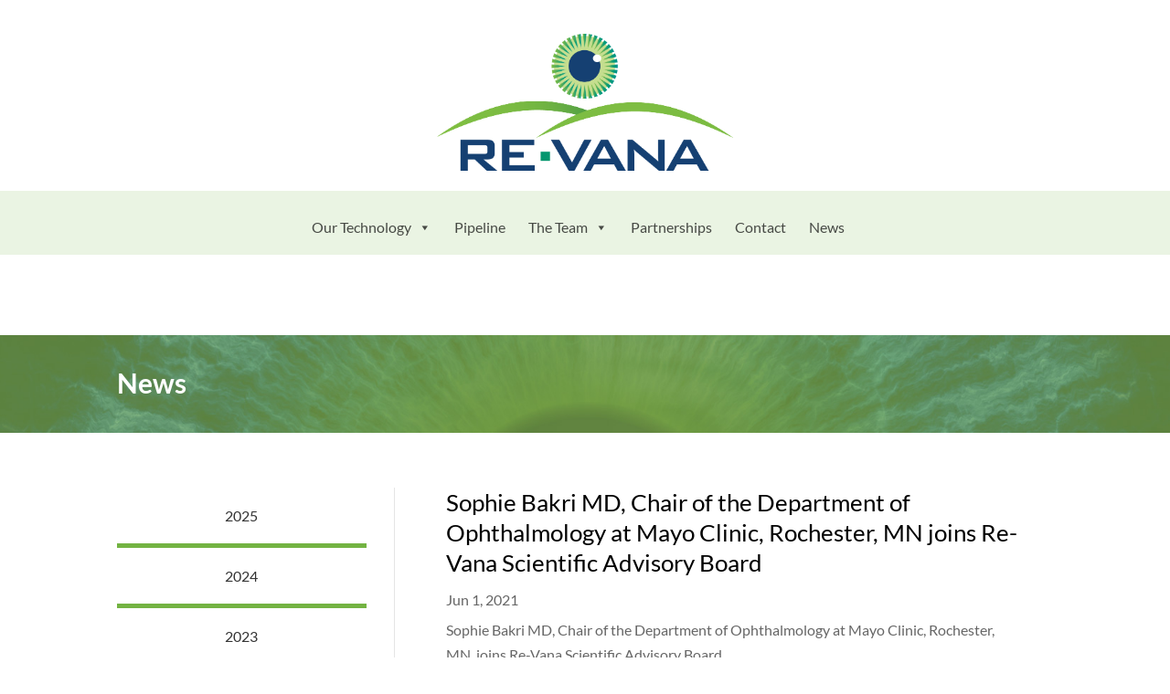

--- FILE ---
content_type: text/css
request_url: https://www.revanatx.com/wp-content/et-cache/global/et-divi-customizer-global.min.css?ver=1764919119
body_size: 2273
content:
body,.et_pb_column_1_2 .et_quote_content blockquote cite,.et_pb_column_1_2 .et_link_content a.et_link_main_url,.et_pb_column_1_3 .et_quote_content blockquote cite,.et_pb_column_3_8 .et_quote_content blockquote cite,.et_pb_column_1_4 .et_quote_content blockquote cite,.et_pb_blog_grid .et_quote_content blockquote cite,.et_pb_column_1_3 .et_link_content a.et_link_main_url,.et_pb_column_3_8 .et_link_content a.et_link_main_url,.et_pb_column_1_4 .et_link_content a.et_link_main_url,.et_pb_blog_grid .et_link_content a.et_link_main_url,body .et_pb_bg_layout_light .et_pb_post p,body .et_pb_bg_layout_dark .et_pb_post p{font-size:16px}.et_pb_slide_content,.et_pb_best_value{font-size:18px}body{color:#000000}h1,h2,h3,h4,h5,h6{color:#000000}#et_search_icon:hover,.mobile_menu_bar:before,.mobile_menu_bar:after,.et_toggle_slide_menu:after,.et-social-icon a:hover,.et_pb_sum,.et_pb_pricing li a,.et_pb_pricing_table_button,.et_overlay:before,.entry-summary p.price ins,.et_pb_member_social_links a:hover,.et_pb_widget li a:hover,.et_pb_filterable_portfolio .et_pb_portfolio_filters li a.active,.et_pb_filterable_portfolio .et_pb_portofolio_pagination ul li a.active,.et_pb_gallery .et_pb_gallery_pagination ul li a.active,.wp-pagenavi span.current,.wp-pagenavi a:hover,.nav-single a,.tagged_as a,.posted_in a{color:#73b342}.et_pb_contact_submit,.et_password_protected_form .et_submit_button,.et_pb_bg_layout_light .et_pb_newsletter_button,.comment-reply-link,.form-submit .et_pb_button,.et_pb_bg_layout_light .et_pb_promo_button,.et_pb_bg_layout_light .et_pb_more_button,.et_pb_contact p input[type="checkbox"]:checked+label i:before,.et_pb_bg_layout_light.et_pb_module.et_pb_button{color:#73b342}.footer-widget h4{color:#73b342}.et-search-form,.nav li ul,.et_mobile_menu,.footer-widget li:before,.et_pb_pricing li:before,blockquote{border-color:#73b342}.et_pb_counter_amount,.et_pb_featured_table .et_pb_pricing_heading,.et_quote_content,.et_link_content,.et_audio_content,.et_pb_post_slider.et_pb_bg_layout_dark,.et_slide_in_menu_container,.et_pb_contact p input[type="radio"]:checked+label i:before{background-color:#73b342}a{color:#73b342}.et_secondary_nav_enabled #page-container #top-header{background-color:#73b342!important}#et-secondary-nav li ul{background-color:#73b342}.et_header_style_centered .mobile_nav .select_page,.et_header_style_split .mobile_nav .select_page,.et_nav_text_color_light #top-menu>li>a,.et_nav_text_color_dark #top-menu>li>a,#top-menu a,.et_mobile_menu li a,.et_nav_text_color_light .et_mobile_menu li a,.et_nav_text_color_dark .et_mobile_menu li a,#et_search_icon:before,.et_search_form_container input,span.et_close_search_field:after,#et-top-navigation .et-cart-info{color:#515151}.et_search_form_container input::-moz-placeholder{color:#515151}.et_search_form_container input::-webkit-input-placeholder{color:#515151}.et_search_form_container input:-ms-input-placeholder{color:#515151}#top-menu li a{font-size:20px}body.et_vertical_nav .container.et_search_form_container .et-search-form input{font-size:20px!important}#top-menu li.current-menu-ancestor>a,#top-menu li.current-menu-item>a,#top-menu li.current_page_item>a{color:#7c7c7c}#main-footer{background-color:#ffffff}#main-footer .footer-widget h4,#main-footer .widget_block h1,#main-footer .widget_block h2,#main-footer .widget_block h3,#main-footer .widget_block h4,#main-footer .widget_block h5,#main-footer .widget_block h6{color:#73b342}.footer-widget li:before{border-color:#73b342}#footer-widgets .footer-widget li:before{top:10.6px}#et-footer-nav{background-color:#73b342}.bottom-nav,.bottom-nav a,.bottom-nav li.current-menu-item a{color:#ffffff}#et-footer-nav .bottom-nav li.current-menu-item a{color:#ffffff}#footer-bottom{background-color:#73b342}#footer-info,#footer-info a{color:#ffffff}#footer-bottom .et-social-icon a{color:#ffffff}@media only screen and (min-width:981px){.et_fixed_nav #page-container .et-fixed-header#top-header{background-color:#73b342!important}.et_fixed_nav #page-container .et-fixed-header#top-header #et-secondary-nav li ul{background-color:#73b342}.et-fixed-header #top-menu a,.et-fixed-header #et_search_icon:before,.et-fixed-header #et_top_search .et-search-form input,.et-fixed-header .et_search_form_container input,.et-fixed-header .et_close_search_field:after,.et-fixed-header #et-top-navigation .et-cart-info{color:#515151!important}.et-fixed-header .et_search_form_container input::-moz-placeholder{color:#515151!important}.et-fixed-header .et_search_form_container input::-webkit-input-placeholder{color:#515151!important}.et-fixed-header .et_search_form_container input:-ms-input-placeholder{color:#515151!important}.et-fixed-header #top-menu li.current-menu-ancestor>a,.et-fixed-header #top-menu li.current-menu-item>a,.et-fixed-header #top-menu li.current_page_item>a{color:#7c7c7c!important}}@media only screen and (min-width:1350px){.et_pb_row{padding:27px 0}.et_pb_section{padding:54px 0}.single.et_pb_pagebuilder_layout.et_full_width_page .et_post_meta_wrapper{padding-top:81px}.et_pb_fullwidth_section{padding:0}}	h1,h2,h3,h4,h5,h6{font-family:'Lato',Helvetica,Arial,Lucida,sans-serif}body,input,textarea,select{font-family:'Lato',Helvetica,Arial,Lucida,sans-serif}#main-header,#et-top-navigation{font-family:'Source Sans Pro',Helvetica,Arial,Lucida,sans-serif}h1{font-weight:bold!important}sup{font-size:50%!important;bottom:.8em!important}#main-header{position:absolute;background-color:white!important;box-shadow:unset;height:120px}#logo{max-height:96px;box-sizing:content-box}#wpadminbar{}#et-top-navigation{float:none;padding-left:400px!important}div#et-main-area{margin-top:88px}ul.sub-menu::before{content:' ';width:0;height:0;border-left:solid transparent;border-right:solid transparent;border-bottom:solid #2ea3f2;position:absolute;top:-8px}.et_header_style_left .logo_container{height:120px}.et-social-instagram a.icon:before{content:"e09d"}.home .et_pb_section_0{height:auto!important}.et_pb_blurb_position_left .et_pb_main_blurb_image,.et_pb_blurb_position_right .et_pb_main_blurb_image{width:64px}.et_pb_fullwidth_header_0.et_pb_fullwidth_header .header-content h1,.et_pb_fullwidth_header_0.et_pb_fullwidth_header .header-content h2.et_pb_module_header,.et_pb_fullwidth_header_0.et_pb_fullwidth_header .header-content h3.et_pb_module_header,.et_pb_fullwidth_header_0.et_pb_fullwidth_header .header-content h4.et_pb_module_header,.et_pb_fullwidth_header_0.et_pb_fullwidth_header .header-content h5.et_pb_module_header,.et_pb_fullwidth_header_0.et_pb_fullwidth_header .header-content h6.et_pb_module_header{font-family:'Share Tech',Helvetica,Arial,Lucida,sans-serif!important;font-size:36px!important}.et_pb_fullwidth_header_0{min-height:150px!important;padding-bottom:0px}@media only screen and (max-width:768px){.et_pb_section{padding:50px 0;border-radius:0px!important;margin-left:0px!important;margin-right:0px!important}.et_pb_section.o img,.et_pb_section.p img{display:none}.et_pb_button{font-size:12px!important}body.page-template-default:not(.home):not(.page-id-11):not(.page-id-437):not(.page-id-439) div.et_pb_section.et_pb_section_0{height:100px!important}body.page-template-default:not(.home) .et_pb_fullwidth_header_0{padding:0px!important}.home .et_pb_fullwidth_header_1 img{display:none}.et_pb_button_two{margin-left:0px!important}.home .et_pb_fullwidth_header_1{padding-top:0px;padding-bottom:10px}}.menu-wall{background:#73B342!important;color:#fff!important;height:100%!important}#mega-menu-wrap-primary-menu #mega-menu-primary-menu>li.mega-menu-megamenu>ul.mega-sub-menu li.mega-menu-column>ul.mega-sub-menu>li.mega-menu-item h4.mega-block-title{color:#fff}@media screen and (min-width:981px){#mega-menu-wrap-primary-menu #mega-menu-primary-menu li.mega-menu-item.mega-menu-megamenu ul.mega-sub-menu ul.mega-sub-menu{height:100%!important}.mega-menu-columns-3-of-12{height:100%!important}.mega-menu-columns-8-of-12,#mega-menu-24-0-1,#mega-menu-24-0-2,#mega-menu-24-0-3,#mega-menu-1151-0-1,#mega-menu-1151-0-2,#mega-menu-1151-0-3,#mega-menu-23-0-1,#mega-menu-23-0-2,#mega-menu-23-0-3,#mega-menu-1151-0-0,#mega-menu-23-0-0{height:220px!important}}.mega-menu-columns-8-of-12,#mega-menu-24-0-1,#mega-menu-24-0-2,#mega-menu-24-0-3,#mega-menu-1151-0-1,#mega-menu-1151-0-2,#mega-menu-1151-0-0,#mega-menu-1151-0-3,#mega-menu-23-0-1,#mega-menu-23-0-2,#mega-menu-23-0-3,#mega-menu-23-0-0{border:1px solid #888!important;background:#fff!important;display:inline-block;text-align:center!important}.mega-menu-item-type-widget{text-align:center!important}#mega-menu-wrap-primary-menu #mega-menu-primary-menu>li.mega-menu-megamenu>ul.mega-sub-menu li.mega-menu-column>ul.mega-sub-menu>li.mega-menu-item>a.mega-menu-link{text-align:center;padding-bottom:20px}#mega-menu-item-text-11{padding-top:0px!important}#mega-menu-wrap-primary-menu #mega-menu-primary-menu>li.mega-menu-megamenu>ul.mega-sub-menu li.mega-menu-column>ul.mega-sub-menu>li.mega-menu-item>a.mega-menu-link:before{position:absolute;left:50%;top:15px;transform:translatex(-50%);font-size:200%}.et_pb_blurb_0.et_pb_blurb .et_pb_module_header span{font-family:"Open Sans",helvetica,arial,verdana;font-weight:600;font-size:24px;color:#000000!important;line-height:1.2em;text-shadow:none!important}div.wpcf7-mail-sent-ok,.wpcf7-submit{border:2px solid #73b342!important;background:#73b342!important;color:#fff!important;font-weight:bold!important;font-size:120%!important;transition:color 0.3s;margin-top:10px;padding:5px 20px;border-radius:6px}.wpcf7-submit:hover{color:#222!important}.wpcf7-submit{cursor:pointer}input.text,input.title,input[type=email],input[type=password],input[type=tel],input[type=text],select,textarea{background-color:#f3f3f3;border:1px solid #bbb;padding:10px;color:#4e4e4e;border-radius:3px;width:100%}.wpcf7 form.sent .wpcf7-response-output{border-color:#73b342;background:#73b342;color:#fff;font-weight:bold}.wpcf7-form.sent{pointer-events:none;opacity:20%}#main-content h1,#main-content h2,#main-content h3,#main-content h4,#main-content h5,#main-content h6{line-height:130%}#mega-menu-wrap-primary-menu #mega-menu-primary-menu>li.mega-menu-megamenu>ul.mega-sub-menu li.mega-menu-column.eyelief>ul.mega-sub-menu>li.mega-menu-item>a.mega-menu-link{color:#1a4071}#mega-menu-wrap-primary-menu #mega-menu-primary-menu>li.mega-menu-megamenu>ul.mega-sub-menu li.mega-menu-column.oculief>ul.mega-sub-menu>li.mega-menu-item>a.mega-menu-link{color:#02946e}

--- FILE ---
content_type: text/css
request_url: https://www.revanatx.com/wp-content/et-cache/1422/et-core-unified-cpt-1422.min.css?ver=1764922570
body_size: 115
content:
.et_pb_section_0_tb_header.et_pb_section{padding-top:0px;padding-bottom:0px}.et_pb_row_0_tb_header.et_pb_row{padding-top:40px!important;padding-bottom:0px!important;padding-top:40px;padding-bottom:0px}.et_pb_row_0_tb_header,body #page-container .et-db #et-boc .et-l .et_pb_row_0_tb_header.et_pb_row,body.et_pb_pagebuilder_layout.single #page-container #et-boc .et-l .et_pb_row_0_tb_header.et_pb_row,body.et_pb_pagebuilder_layout.single.et_full_width_page #page-container #et-boc .et-l .et_pb_row_0_tb_header.et_pb_row,.et_pb_row_1_tb_header,body #page-container .et-db #et-boc .et-l .et_pb_row_1_tb_header.et_pb_row,body.et_pb_pagebuilder_layout.single #page-container #et-boc .et-l .et_pb_row_1_tb_header.et_pb_row,body.et_pb_pagebuilder_layout.single.et_full_width_page #page-container #et-boc .et-l .et_pb_row_1_tb_header.et_pb_row{max-width:1200px}.et_pb_image_0_tb_header .et_pb_image_wrap img{max-height:150px;width:auto}.et_pb_image_0_tb_header{margin-top:-3px!important;max-width:100%;text-align:center}.et_pb_section_1_tb_header.et_pb_section{padding-top:0px;padding-bottom:0px;margin-top:22px;margin-bottom:0px;background-color:#EAF4E3!important}.et_pb_row_1_tb_header.et_pb_row{padding-top:10px!important;padding-bottom:10px!important;padding-top:10px;padding-bottom:10px}.et_pb_code_0_tb_header{max-width:932px}.et_pb_image_0_tb_header.et_pb_module{margin-left:auto!important;margin-right:0px!important}.et_pb_code_0_tb_header.et_pb_module{margin-left:auto!important;margin-right:auto!important}@media only screen and (max-width:980px){.et_pb_image_0_tb_header .et_pb_image_wrap img{max-height:116px;width:auto}}@media only screen and (max-width:767px){.et_pb_image_0_tb_header .et_pb_image_wrap img{max-height:100px;width:auto}}

--- FILE ---
content_type: text/css
request_url: https://www.revanatx.com/wp-content/et-cache/1809/et-core-unified-cpt-1809.min.css?ver=1764922570
body_size: -5
content:
div.et_pb_section.et_pb_section_0_tb_body{background-position:center top;background-image:url(https://www.revanatx.com/wp-content/uploads/2020/04/bg-header.jpg)!important}.et_pb_section_0_tb_body.et_pb_section{padding-top:7px;padding-right:0px;padding-bottom:0px;padding-left:0px;margin-top:0px;margin-bottom:30px}.et_pb_text_0_tb_body h1{color:#ffffff!important}.et_pb_section_1_tb_body.et_pb_section{padding-top:4px}.et_pb_blog_0_tb_body .et_pb_post div.post-content a.more-link{font-size:16px;line-height:2.8em}

--- FILE ---
content_type: text/css
request_url: https://www.revanatx.com/wp-content/et-cache/1501/et-core-unified-cpt-deferred-1501.min.css?ver=1764919119
body_size: 50
content:
.et-db #et-boc .et-l div.et_pb_section.et_pb_section_0_tb_footer{background-image:url(https://www.revanatx.com/wp-content/uploads/2020/04/bg-header.jpg)!important}.et-db #et-boc .et-l .et_pb_section_0_tb_footer.et_pb_section{padding-top:0px;padding-bottom:0px}.et-db #et-boc .et-l .et_pb_text_0_tb_footer.et_pb_text{color:#ffffff!important}.et-db #et-boc .et-l .et_pb_social_media_follow .et_pb_social_media_follow_network_0_tb_footer.et_pb_social_icon .icon:before,.et-db #et-boc .et-l .et_pb_social_media_follow .et_pb_social_media_follow_network_1_tb_footer.et_pb_social_icon .icon:before{color:rgba(0,0,0,0.33)}.et-db #et-boc .et-l .et_pb_social_media_follow_0_tb_footer .et_pb_social_icon a{box-shadow:4px 4px 6px 0px rgba(0,0,0,0.3)}.et-db #et-boc .et-l .et_pb_social_media_follow_0_tb_footer li.et_pb_social_icon a.icon:before{color:#ffffff}.et-db #et-boc .et-l .et_pb_social_media_follow_network_0_tb_footer a.icon,.et-db #et-boc .et-l .et_pb_social_media_follow_network_1_tb_footer a.icon{background-color:#FFFFFF!important}.et-db #et-boc .et-l .et_pb_social_media_follow_network_0_tb_footer.et_pb_social_icon a.icon{border-radius:5px 5px 5px 5px}.et-db #et-boc .et-l .et_pb_social_media_follow_network_1_tb_footer.et_pb_social_icon a.icon{border-radius:6px 6px 6px 6px}